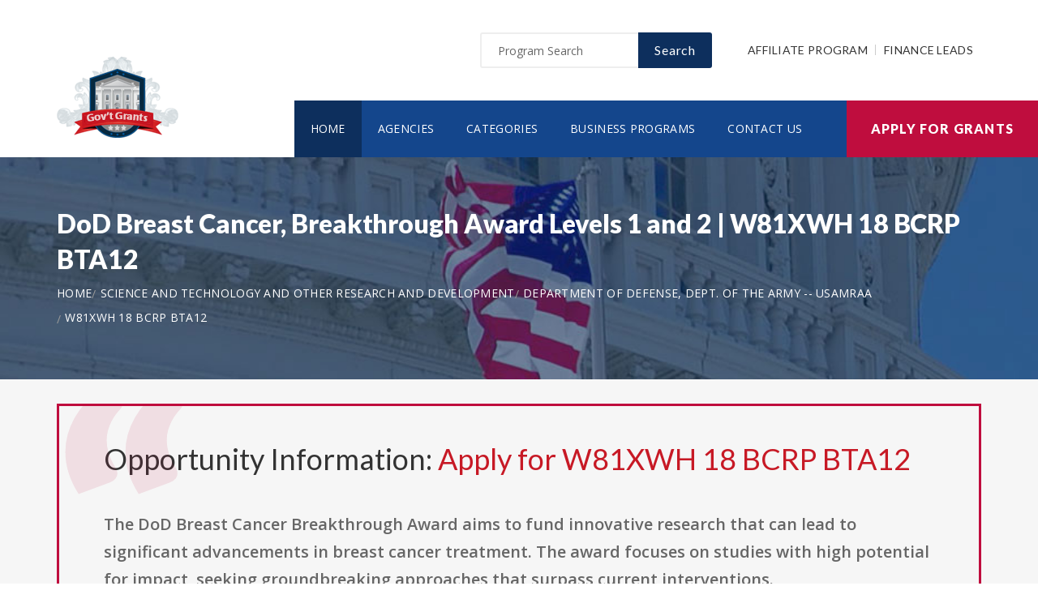

--- FILE ---
content_type: text/html; charset=UTF-8
request_url: https://www.veteransgrants.net/opportunity/dod-breast-cancer-breakthrough-award-levels-1-and-2/44676
body_size: 8043
content:
<!doctype html>
<html lang="en">

<head>

  <!-- Google Web Fonts
  ================================================== -->

  <link href="https://fonts.googleapis.com/css?family=Open+Sans:300,400,600,700,800%7CLato:300,400,700,900" rel="stylesheet">

  <!-- Basic Page Needs
  ================================================== -->

  <base href="https://www.veteransgrants.net/">
  <title>DoD Breast Cancer, Breakthrough Award Levels 1 and 2 | W81XWH 18 BCRP BTA12</title>
  
  <!--meta info-->
  <meta charset="utf-8">
  <meta name="author" content="www.veteransgrants.net">
  <meta name="keywords" content="">
  <meta name="description" content="Learn and Apply for Government Funding Opportunity: DoD Breast Cancer, Breakthrough Award Levels 1 and 2">
  <link rel="canonical" href="https://www.veteransgrants.net/opportunity/dod-breast-cancer-breakthrough-award-levels-1-and-2/44676" />
  <!-- Mobile Specific Metas
  ================================================== -->
  <meta name="viewport" content="width=device-width, initial-scale=1.0, maximum-scale=1.0, user-scalable=no">

  <!-- Vendor CSS
  ============================================ -->
  
  <link rel="stylesheet" href="v2/font/linea-basic/styles.css">
  <link rel="stylesheet" href="v2/font/linea-ecommerce/styles.css">
  <link rel="stylesheet" href="v2/font/linea-arrows/styles.css">
  <link rel="stylesheet" href="v2/plugins/fancybox/jquery.fancybox.css">
  <link rel="stylesheet" href="v2/plugins/revolution/css/settings.css">
  <link rel="stylesheet" href="v2/plugins/revolution/css/layers.css">
  <link rel="stylesheet" href="v2/plugins/revolution/css/navigation.css">

  <!-- CSS theme files
  ============================================ -->
  <link rel="stylesheet" href="v2/css/bootstrap.min.css">
  <link rel="stylesheet" href="v2/css/fontello.css">
  <link rel="stylesheet" href="v2/css/owl.carousel.css">
  <link rel="stylesheet" href="v2/css/style.css">
  <link rel="stylesheet" href="v2/css/responsive.css">


    <meta property='og:title' content='DoD Breast Cancer, Breakthrough Award Levels 1 and 2 | W81XWH 18 BCRP BTA12'/>
    <meta property='og:type' content='article'/>
    <meta property='og:url' content='https://www.veteransgrants.net/opportunity/dod-breast-cancer-breakthrough-award-levels-1-and-2/44676'/>
    <meta property='og:image' content='https://www.veteransgrants.net/images/logo_top.png'/>
    <meta property='og:site_name' content='VETERANSGRANTS.NET'/>
    <meta property='og:description' content='Learn and Apply for Government Funding Opportunity: DoD Breast Cancer, Breakthrough Award Levels 1 and 2'/>
		
		<meta name='robots' content='index, follow'>
		
<link rel="shortcut icon" href="images/favicon.ico" type="image/x-icon">
<link rel="icon" href="images/favicon.ico" type="image/x-icon">

	<!--
<script async src="//pagead2.googlesyndication.com/pagead/js/adsbygoogle.js"></script>
<script>
  (adsbygoogle = window.adsbygoogle || []).push({
    google_ad_client: "ca-pub-7491980484785142",
    enable_page_level_ads: true
  });
</script>
-->

</head>

<body>
<script>
window.addEventListener('mouseover', initLandbot, { once: true });
window.addEventListener('touchstart', initLandbot, { once: true });
var myLandbot;
function initLandbot() {
  if (!myLandbot) {
    var s = document.createElement('script');s.type = 'text/javascript';s.async = true;
    s.addEventListener('load', function() {
      var myLandbot = new Landbot.Livechat({
        configUrl: 'https://chats.landbot.io/v3/H-1190840-SWBK33D9X6YW7FXH/index.json',
      });
    });
    s.src = 'https://cdn.landbot.io/landbot-3/landbot-3.0.0.js';
    var x = document.getElementsByTagName('script')[0];
    x.parentNode.insertBefore(s, x);
  }
}
</script>
<div id="fb-root"></div>
<script>(function(d, s, id) {
  var js, fjs = d.getElementsByTagName(s)[0];
  if (d.getElementById(id)) return;
  js = d.createElement(s); js.id = id;
  js.src = "//connect.facebook.net/en_US/all.js#xfbml=1&appId=138342592886256";
  fjs.parentNode.insertBefore(js, fjs);
}(document, 'script', 'facebook-jssdk'));</script>

  <div class="loader"></div>


  <!-- - - - - - - - - - - - - - Wrapper - - - - - - - - - - - - - - - - -->

  <div id="wrapper" class="wrapper-container">

    <!-- - - - - - - - - - - - - Mobile Menu - - - - - - - - - - - - - - -->

    <nav id="mobile-advanced" class="mobile-advanced"></nav>

    <!-- - - - - - - - - - - - - - Header - - - - - - - - - - - - - - - - -->

    <header id="header" class="sticky-header header-3">

      <!-- top-header -->

      <div class="top-header">

        <div class="container">
          
          <div class="row">
            
            <div class="col-lg-3">
              
              <!-- logo -->

              <div class="logo-wrap">

                <a href="https://www.veteransgrants.net" class="logo"><img src="v2/images/logo_top.png" alt="Government Grants"></a>

              </div>

            </div>
            <div class="col-lg-9">

              <div class="page-options">
                
                <div class="join-us style-3">
                  
                  <div class="newslatter">
                    <form class="join-form" action='search' method='post'>
                      <button type="submit" class="btn btn-style-4 f-right">Search</button>
                      <div class="input-holder">
                        <input type="text" name="query" placeholder="Program Search" value="" onfocus="this.value = '';" onblur="if (this.value == '') {this.value = 'Funding Number Search';}">
                      </div>
                    </form>
                  </div>


                </div>

                <div class="lang-section">
                   <a href='https://www.usgrants.org/affiliate-program'>Affiliate Program</a>
                  <a href='https://www.usgrants.org/finance-leads.html'>Finance Leads</a>
                </div>
                

                
              </div>
              
              <!--main menu-->

              <div class="menu-holder">
                
                <div class="menu-wrap">

                  <div class="nav-item">
                    
                    <!-- - - - - - - - - - - - - - Navigation - - - - - - - - - - - - - - - - -->

                    <nav id="main-navigation" class="main-navigation">
                      <ul id="menu" class="clearfix">
                        <li class="current"><a href="https://www.veteransgrants.net">Home</a></li>
                        <li class=""><a href="https://www.veteransgrants.net/agency">Agencies</a></li>
                        <li class=""><a href="https://www.veteransgrants.net/category">Categories</a></li>
                        <li class=""><a href="https://www.veteransgrants.net/business">Business Programs</a></li>
                        <li class=""><a href="https://www.veteransgrants.net/contact">Contact Us</a></li>
                      </ul>
                    </nav>

                    <!-- - - - - - - - - - - - - end Navigation - - - - - - - - - - - - - - - -->

                  </div>

                </div>

              </div>

            </div>

          </div>
        </div>


        <a href="https://www.veteransgrants.net/apply" class="btn btn-style-6 btn-big">Apply for Grants</a>




      </div>
      
    </header>

    <!-- - - - - - - - - - - - - end Header - - - - - - - - - - - - - - - -->

    <div class="breadcrumbs-wrap" data-bg="v2/images/1920x200.jpg">

      <div class="container">
        
        <h1 class="page-title" style="font-size:2em;">DoD Breast Cancer, Breakthrough Award Levels 1 and 2 | W81XWH 18 BCRP BTA12</h1>

    <!-- - - - - - - - - - - - - - Breadcrumbs - - - - - - - - - - - - - - - - -->



        <ul class="breadcrumbs">
<li><a href='https://www.veteransgrants.net' style='color:#ffffff;'>Home</a></li><li><a href='https://www.veteransgrants.net/category/science-and-technology-and-other-research-and-development' style='color:#ffffff;'>Science and Technology and other Research and Development</a></li><li><a href='https://www.veteransgrants.net/agency/department-of-defense-dept-of-the-army-usamraa' style='color:#ffffff;'>Department of Defense, Dept. of the Army -- USAMRAA</a></li><li><a href='https://www.veteransgrants.net/opportunity/dod-breast-cancer-breakthrough-award-levels-1-and-2/44676' style='color:#ffffff;'>W81XWH 18 BCRP BTA12</a></li>        </ul>

    <!-- - - - - - - - - - - - - end Breadcrumbs - - - - - - - - - - - - - - - -->

      </div>

    </div>

    <!-- - - - - - - - - - - - - - Content - - - - - - - - - - - - - - - - -->

    <div id="content">
      
      <div class="page-section-bg type2" style="padding-top:30px;">
        
        <div class="container">
          
          <div class="">



<div class='blockquote-holder with-bg style-2'>
                <blockquote>

<h3 class='section-title'>Opportunity Information: <a href='apply' style='color:#c71925;'>Apply for W81XWH 18 BCRP BTA12</a></h3>

		<p>The DoD Breast Cancer Breakthrough Award aims to fund innovative research that can lead to significant advancements in breast cancer treatment. The award focuses on studies with high potential for impact, seeking groundbreaking approaches that surpass current interventions. <br><br>There are two funding levels available:<br><br>1. **Funding Level 1**: This is for high-risk, high-reward projects in the earliest stages of development, requiring no preliminary data. It emphasizes innovative ideas with potential for future investigation.<br><br>2. **Funding Level 2**: This level targets research backed by preliminary data that can lead to significant advancements in clinical application.<br><br>The award encourages collaboration through a Partnering PI option, allowing two principal investigators to work together. Each PI must contribute substantially to the project and address how their combined expertise enhances the research.<br><br>Proposals should involve a strong research team with relevant backgrounds in breast cancer, and while human subjects can be included in research, clinical trials are not permitted under this funding opportunity. The focus is on research that benefits active duty service members, veterans, military beneficiaries, and the general public.</p>

<ul class='custom-list type-2'>
<li>The <a href='https://www.veteransgrants.net/agency/department-of-defense-dept-of-the-army-usamraa' style='color:#c71925;'><b>Department of Defense, Dept. of the Army -- USAMRAA</b></a> in the science and technology and other research and development sector is offering a public funding opportunity titled "<b>DoD Breast Cancer, Breakthrough Award Levels 1 and 2</b>" and is now available to receive applicants.</li><li>Interested and eligible applicants and submit their applications by referencing the CFDA number(s): <b>12.420</b>.</li><li>This funding opportunity was created on Mar 27, 2018.</li><li>Applicants must submit their applications by May 30, 2018. (Agency may still review applications by suitable applicants for the remaining/unused allocated funding in 2026.)</li><li>The number of recipients for this funding is limited to 47 candidate(s).</li><li>Eligible applicants include: Unrestricted (i.e., open to any type of entity above), subject to any clarification in text field entitled Additional Information on Eligibility.</li></ul>

<a href='apply' class='btn btn-style-3'>Apply for W81XWH 18 BCRP BTA12</a>
<p class='text-size-big' style='width:100%;padding-top:20px;'>[Watch] Creating a grant proposal using the step-by-step wizard inside the applicant portal:</p>
<video controls style='width:100%;max-width:800px;margin-top:20px;'>
<source src='https://www.usgrants.org/videos/106. Opportunity Application.mp4?t=20221030' type='video/mp4'>
Your browser does not support the video tag.
</video>
		</blockquote>
</div>

Browse more opportunities from the same agency: <a href='https://www.veteransgrants.net/agency/department-of-defense-dept-of-the-army-usamraa' style='color:#c71925;'>Department of Defense, Dept. of the Army -- USAMRAA</a><br><br>Browse more opportunities from the same category: <a href='https://www.veteransgrants.net/category/science-and-technology-and-other-research-and-development' style='color:#c71925;'>Science and Technology and other Research and Development</a><br><br>Next opportunity: <a href='https://www.veteransgrants.net/opportunity/executive-excellence-a-professional-development-program-for-correctional-leaders/44859' style='color:#c71925;'>Executive Excellence: A Professional Development Program for Correctional Leaders</a><br><br>Previous opportunity: <a href='https://www.veteransgrants.net/opportunity/newborn-screening-data-repository-and-technical-assistance-program/44646' style='color:#c71925;'>Newborn Screening Data Repository and Technical Assistance Program</a><br><br>
<h3 class='section-title'>Applicant Portal:</h3>


<p class='text-size-big'>Are you interested in learning about about how to apply for this government funding opportunity? You can create a free applicant account and receive instant access to our applicant portal that many business owners like you have benefited from.</p>

<a href='apply' class='btn btn-style-3'>Apply for W81XWH 18 BCRP BTA12</a>
<p>&nbsp;</p>

	
<h3 class='section-title'>Applicants also applied for:</h3>
<p class='text-size-big'>Applicants who have applied for this opportunity (W81XWH 18 BCRP BTA12) also looked into and applied for these:</p>
		<div class='table-type-1 style-2'><table>
<tr>
<th>Funding Opportunity</th>

</tr>
		
<tr>
<td><b>DoD Breast Cancer, Breakthrough Award Levels 3 and 4</b> <a href='apply' style='color:#c71925;'>Apply for W81XWH 18 BCRP BTA34</a><br><br>
Funding Number: W81XWH 18 BCRP BTA34
<br>Agency: Department of Defense, Dept. of the Army -- USAMRAA <br>Category: Science and Technology and other Research and Development
<br>Funding Amount: Case Dependent</td>
</tr>
			
<tr>
<td><b>DoD Breast Cancer, Innovator Award</b> <a href='apply' style='color:#c71925;'>Apply for W81XWH 18 BCRP INNOV</a><br><br>
Funding Number: W81XWH 18 BCRP INNOV
<br>Agency: Department of Defense, Dept. of the Army -- USAMRAA <br>Category: Science and Technology and other Research and Development
<br>Funding Amount: Case Dependent</td>
</tr>
			
<tr>
<td><b>DoD Breast Cancer, Era of Hope Scholar Award</b> <a href='apply' style='color:#c71925;'>Apply for W81XWH 18 BCRP EOHS</a><br><br>
Funding Number: W81XWH 18 BCRP EOHS
<br>Agency: Department of Defense, Dept. of the Army -- USAMRAA <br>Category: Science and Technology and other Research and Development
<br>Funding Amount: Case Dependent</td>
</tr>
			
<tr>
<td><b>BUILDING EPSCOR-STATE/NATIONAL LABORATORY PARTNERSHIPS</b> <a href='apply' style='color:#c71925;'>Apply for DE FOA 0001897</a><br><br>
Funding Number: DE FOA 0001897
<br>Agency: Department of Energy - Office of Science, Office of Science <br>Category: Science and Technology and other Research and Development
<br>Funding Amount: $250,000</td>
</tr>
			
<tr>
<td><b>BUILDING EPSCOR-STATE/NATIONAL LABORATORY PARTNERSHIPS</b> <a href='apply' style='color:#c71925;'>Apply for DE F0A 0001897</a><br><br>
Funding Number: DE F0A 0001897
<br>Agency: Department of Energy - Office of Science, Office of Science <br>Category: Science and Technology and other Research and Development
<br>Funding Amount: $250,000</td>
</tr>
			
<tr>
<td><b>D.2 Transformational Tools and Technologies (TTT)</b> <a href='apply' style='color:#c71925;'>Apply for NNH18ZEA001N TTT</a><br><br>
Funding Number: NNH18ZEA001N TTT
<br>Agency: National Aeronautics and Space Administration, NASA Headquarters <br>Category: Science and Technology and other Research and Development
<br>Funding Amount: Case Dependent</td>
</tr>
			
<tr>
<td><b>Mathematical Biology</b> <a href='apply' style='color:#c71925;'>Apply for PD 18 7334</a><br><br>
Funding Number: PD 18 7334
<br>Agency: National Science Foundation <br>Category: Science and Technology and other Research and Development
<br>Funding Amount: Case Dependent</td>
</tr>
			
<tr>
<td><b>Foundations</b> <a href='apply' style='color:#c71925;'>Apply for PD 18 1268</a><br><br>
Funding Number: PD 18 1268
<br>Agency: National Science Foundation <br>Category: Science and Technology and other Research and Development
<br>Funding Amount: Case Dependent</td>
</tr>
			
<tr>
<td><b>Computational and Data-Enabled Science and Engineering in Mathematical and Statistical Sciences</b> <a href='apply' style='color:#c71925;'>Apply for PD 18 8069</a><br><br>
Funding Number: PD 18 8069
<br>Agency: National Science Foundation <br>Category: Science and Technology and other Research and Development
<br>Funding Amount: $1,000,000</td>
</tr>
			
<tr>
<td><b>Computer and Information Science and Engineering (CISE) Research Initiation Initiative</b> <a href='apply' style='color:#c71925;'>Apply for 18 554</a><br><br>
Funding Number: 18 554
<br>Agency: National Science Foundation <br>Category: Science and Technology and other Research and Development
<br>Funding Amount: $175,000</td>
</tr>
			
<tr>
<td><b>Cooperative Ecosystem Studies Unit, Pacific Northwest CESU</b> <a href='apply' style='color:#c71925;'>Apply for G18AS00034</a><br><br>
Funding Number: G18AS00034
<br>Agency: Department of the Interior, U. S. Geological Survey <br>Category: Science and Technology and other Research and Development
<br>Funding Amount: $19,196</td>
</tr>
			
<tr>
<td><b>RESEARCH AT THE FRONTIERS OF X-RAY FREE ELECTRON LASER ULTRAFAST CHEMICAL AND MATERIALS SCIENCES</b> <a href='apply' style='color:#c71925;'>Apply for DE FOA 0001904</a><br><br>
Funding Number: DE FOA 0001904
<br>Agency: Department of Energy - Office of Science, Office of Science <br>Category: Science and Technology and other Research and Development
<br>Funding Amount: $1,500,000</td>
</tr>
			
<tr>
<td><b>RESEARCH, DEVELOPMENT AND TRAINING IN ISOTOPE PRODUCTION</b> <a href='apply' style='color:#c71925;'>Apply for DE FOA 0001896</a><br><br>
Funding Number: DE FOA 0001896
<br>Agency: Department of Energy - Office of Science, Office of Science <br>Category: Science and Technology and other Research and Development
<br>Funding Amount: $750,000</td>
</tr>
			
<tr>
<td><b>Rehabilitation Research and Training Center (RRTC) on Community Living and Participation for People with Intellectual and Developmental Disabilities</b> <a href='apply' style='color:#c71925;'>Apply for HHS 2018 ACL NIDILRR RTCP 0262</a><br><br>
Funding Number: HHS 2018 ACL NIDILRR RTCP 0262
<br>Agency: Department of Health and Human Services, Administration for Community Living <br>Category: Science and Technology and other Research and Development
<br>Funding Amount: $875,000</td>
</tr>
			
<tr>
<td><b>Project on Advanced Systems and Concepts for Countering Weapons of Mass Destruction (PASCC)</b> <a href='apply' style='color:#c71925;'>Apply for USAFA PASCC BAA 2016 CALL 0003</a><br><br>
Funding Number: USAFA PASCC BAA 2016 CALL 0003
<br>Agency: Department of Defense, Air Force Academy <br>Category: Science and Technology and other Research and Development
<br>Funding Amount: $200,000</td>
</tr>
			
<tr>
<td><b>Assistive Technology Alternative Financing Program</b> <a href='apply' style='color:#c71925;'>Apply for HHS 2018 ACL CIP ATTF 0298</a><br><br>
Funding Number: HHS 2018 ACL CIP ATTF 0298
<br>Agency: Department of Health and Human Services, Administration for Community Living <br>Category: Science and Technology and other Research and Development
<br>Funding Amount: $700,000</td>
</tr>
			
<tr>
<td><b>2018 Mathematical Multifaceted Integrated Capability Centers (MMICCs)</b> <a href='apply' style='color:#c71925;'>Apply for DE FOA 0001900</a><br><br>
Funding Number: DE FOA 0001900
<br>Agency: Department of Energy - Office of Science, Office of Science <br>Category: Science and Technology and other Research and Development
<br>Funding Amount: $2,500,000</td>
</tr>
			
<tr>
<td><b>NIJ FY18 Sexual Assault Forensic Evidence-Inventory, Tracking, and Reporting Program (SAFE-ITR)</b> <a href='apply' style='color:#c71925;'>Apply for NIJ 2018 13742</a><br><br>
Funding Number: NIJ 2018 13742
<br>Agency: Department of Justice, National Institute of Justice <br>Category: Science and Technology and other Research and Development
<br>Funding Amount: $5,500,000</td>
</tr>
			
<tr>
<td><b>Baltimore Washington Parkway Cultural Landscape Report</b> <a href='apply' style='color:#c71925;'>Apply for NOI NPSP18AS00121</a><br><br>
Funding Number: NOI NPSP18AS00121
<br>Agency: Department of the Interior, National Park Service <br>Category: Science and Technology and other Research and Development
<br>Funding Amount: $120,000</td>
</tr>
			
<tr>
<td><b>Proof of Concept Commercialization Pilot Program Innovation Corps @ Department of Defense (I-Corps @ DoD) Fiscal Year 2018</b> <a href='apply' style='color:#c71925;'>Apply for W911NF 18 S 0004</a><br><br>
Funding Number: W911NF 18 S 0004
<br>Agency: Department of Defense, Dept of the Army -- Materiel Command <br>Category: Science and Technology and other Research and Development
<br>Funding Amount: $70,000</td>
</tr>
			</table></div>
<p>&nbsp;</p>
<h3 class='section-title'>Grant application guides and resources</h3>

<p class='text-size-big'>It is always free to apply for government grants. However the process may be very complex depending on the funding opportunity you are applying for. Let us help you!</p>

<a href="apply" class="btn btn-style-3">Apply for Grants</a>



<p>&nbsp;</p>

<div class='blockquote-holder style-2'>
<blockquote>
<h3 class='section-title'>Inside Our Applicants Portal</h3>
<ul class='custom-list type-2'>
<li><b>Grants Repository</b> - Access current and historic funding opportunities with ease. Thousands of funding opportunities are published every week. We can help you sort through the database and find the eligible ones to apply for.</li>
<li><b>Applicant Video Guides</b> - The grant application process can be challenging to follow. We can help you with intuitive video guides to speed up the process and eliminate errors in submissions.</li>
<li><b>Grant Proposal Wizard</b> - We have developed a network of private funding organizations and investors across the United States. We can reach out and submit your proposal to these contacts to maximize your chances of getting the funding you need.</li>
</ul>
<a href='apply' class='btn btn-style-3'>Access Applicants Portal</a>
</blockquote>
</div>

<p>&nbsp;</p>

<h3 class='section-title'>Premium leads for funding administrators, grant writers, and loan issuers</h3>

<p class='text-size-big'>Thousands of people visit our website for their funding needs every day. When a user creates a grant proposal and files for submission, we pass the information on to funding administrators, grant writers, and government loan issuers.</p>

<p class='text-size-big'>If you manage government grant programs, provide grant writing services, or issue personal or government loans, we can help you reach your audience.</p>

<a href='https://www.usgrants.org/finance-leads.html' class='btn btn-style-3'>Learn More</a>

<p>&nbsp;</p>
	
<p>&nbsp;</p>


<h3 class='section-title'>Request more information:</h3>
<p class='text-size-big'>Would you like to learn more about this funding opportunity, similar opportunities to "<b>W81XWH 18 BCRP BTA12</b>", eligibility, application service, and/or application tips? Submit an inquiry below:</p>
<p class='text-size-big'>Don't forget to <a href='https://www.usgrants.org/alerts/'><b>subscribe to our grant alerts</b></a> mailing list to receive weekly alerts on new and updated grant funding opportunities like this one in your email.</p>
<div class='join-us style-4'>
<form method='post' action='contact' class='join-form'>
<input type='hidden' name='type' value='funding-inquiry'>
<input type='hidden' name='title' value='DoD Breast Cancer, Breakthrough Award Levels 1 and 2'>
<input type='hidden' name='funding-number' value='W81XWH 18 BCRP BTA12'>
			 <div class='register-top-grid'>

				 <div>
					<label>First Name</label>
					<input type='text' name='first_name'> 
				 </div>
				 <div>
					<label>Last Name</label>
					<input type='text' name='last_name'> 
				 </div>
				 <div>
					 <label>Email Address</label>
					 <input type='text' name='email'> 
				 </div>
				 <div>
					 <label>Phone Number</label>
					 <input type='text' name='phone'> 
				 </div>

			 </div>
<button type='submit' class='btn btn-style-4'>Request for More Information</button>

</form>
</div>
	


<p>&nbsp;</p>
<h3 class="section-title">Ask a Question:</h3>
<div class="fb-comments" data-href="https://www.veteransgrants.net/opportunity/dod-breast-cancer-breakthrough-award-levels-1-and-2/44676" data-width="100%" data-num-posts="25" data-order-by="reverse_time"></div>

          </div>

        </div>

      </div>


    </div>

    <!-- - - - - - - - - - - - - end Content - - - - - - - - - - - - - - - -->

    <!-- - - - - - - - - - - - - - Footer - - - - - - - - - - - - - - - - -->

    <footer id="footer" class="footer-3">

      <div class="call-out join-us type2">
        
        <div class="container">

          <div class="row flex-row">
            <div class="col-md-6">
              
              <div class="bg-col-3">
                <div class="widget-events">
                  
                  <h5 class="event-title">Latest Grant Postings</h5>


                  <div class='event-item'>

                    <div class='event-info'>
                      <h6 class='event-link'><a href='https://www.veteransgrants.net/opportunity/lead-hazard-reduction-capacity-building-grant-program/96537'>Lead Hazard Reduction Capacity Building Grant Program</a></h6>
                      <div class='event-info-item'>FR 6900 N 31</div>
                    </div>
                  </div>

			
                  <div class='event-item'>

                    <div class='event-info'>
                      <h6 class='event-link'><a href='https://www.veteransgrants.net/opportunity/fy22-crisi-darby-township-pa-main-street-crossing/96480'>FY22 CRISI- Darby Township PA Main Street Crossing</a></h6>
                      <div class='event-info-item'>FR CCD 22 003</div>
                    </div>
                  </div>

			
                  <div class='event-item'>

                    <div class='event-info'>
                      <h6 class='event-link'><a href='https://www.veteransgrants.net/opportunity/ojjdp-fy25-national-center-for-missing-and-exploited-children-8211-invited-to-apply/95458'>OJJDP FY25 National Center for Missing and Exploited Children &#8211; Invited to Apply</a></h6>
                      <div class='event-info-item'>O OJJDP 2025 172474</div>
                    </div>
                  </div>

			


                  <a href="agency" class="info-btn">Browse Funding Agencies</a> &middot; 
                  <a href="category" class="info-btn">Browse Funding Categories</a>
                </div>
              </div>

            </div>
            <div class="col-md-6">

              <div class="row flex-row">
                <div class="col-sm-12">
                  
                  <div class="bg-col-4">
                    <h5>Weekly Grant Alerts</h5>
                    <p>Stay up to date via email on new and updated funding opportunities</p>
                      <a href='https://www.usgrants.org/alerts'><button class="btn btn-style-6 btn-big f-right" data-type="submit">Subscribe to Grant Alerts</button></a>
                  </div>

                </div>
                <div class="col-sm-12">
                  
                  <div class="bg-col-5">
                    <h5>Stay <br> Connected</h5>
                    <ul class="social-icons">

                      <li><a><i class="icon-facebook"></i></a></li>
                      <li><a><i class="icon-twitter"></i></a></li>
                      <li><a><i class="icon-instagram-5"></i></a></li>
                      <li><a><i class="icon-youtube-play"></i></a></li>
                      <li><a><i class="icon-flickr"></i></a></li>

                    </ul>
                  </div>

                </div>
              </div>

            </div>
          </div>

        </div>

      </div>

      <div class="main-footer">
        
        <div class="container">
        
          <div class="row">
             <div class="col-sm-6 col-xs-6">
              


              <div class="widget align-center">
                
                <div class="copyright">
                  
                  <div class="paid-by">About Our Website</div>
                  <p>Our website is an established government funding resource portal focused on providing legitimate information, resource, and help on government grants and federal funding. From year 2000 to date, We have become one of the largest and legitimate go-to resources for information on government grants.</p>

                </div>

              </div>

            </div>
            <div class="col-sm-6 col-xs-6">
              
              <div class="widget align-right">
                
                <div class="content-element3">

<a href="apply" class="btn btn-style-6 btn-big">Apply for Grants</a>




                </div>
                <p>Copyright &copy; 2000-2026 <a href='https://www.veteransgrants.net'>www.veteransgrants.net</a><br>This website is owned and operated by a private organization and is not affiliated with the United States government.</p>
                <a href="contact" class="link-text">Contact Us</a>

              </div>

            </div>
          </div>

        </div>
        
      </div>

    </footer>

    <!-- - - - - - - - - - - - - end Footer - - - - - - - - - - - - - - - -->

  </div>

  <!-- - - - - - - - - - - - end Wrapper - - - - - - - - - - - - - - -->

  <!-- JS Libs & Plugins
  ============================================ -->
  <script src="v2/js/libs/jquery.modernizr.js"></script>
  <script src="v2/js/libs/jquery-2.2.4.min.js"></script>
  <script src="v2/js/libs/jquery-ui.min.js"></script>
  <script src="v2/js/libs/retina.min.js"></script>
  <script src="v2/plugins/jquery.queryloader2.min.js"></script>
  <script src="v2/plugins/bootstrap.js"></script>


  <!-- JS theme files
  ============================================ -->
  <script src="v2/js/plugins.js"></script>
  <script src="v2/js/script.js"></script>
  
</body>
</html>

